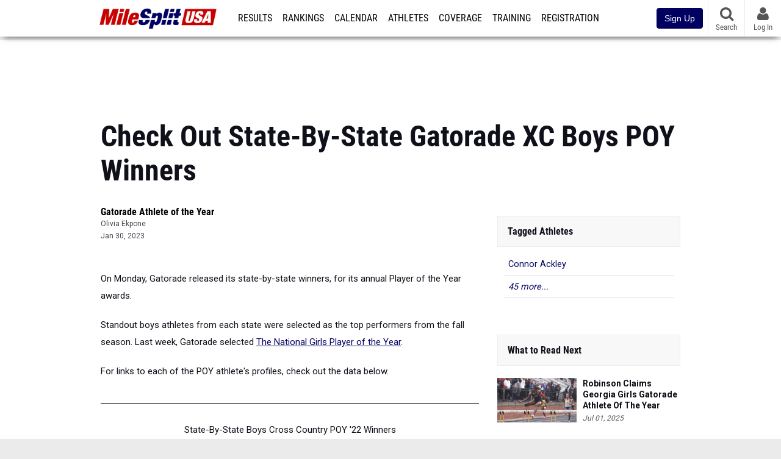

--- FILE ---
content_type: text/html; charset=UTF-8
request_url: https://www.milesplit.com/articles/327345/check-out-state-by-state-gatorade-xc-boys-poy-winners
body_size: 16103
content:
<!DOCTYPE html>
<html lang="en" xmlns:>
<head>
    <script src="https://cmp.osano.com/AzyWAQS5NWEEWkU9/eab0a836-8bac-45b1-8b3e-e92e57e669db/osano.js?language=en"></script>
<script src="https://www.flolive.tv/osano-flo.js" ></script>    <!-- Google Tag Manager -->
    <!-- Google Tag Manager -->
<script>(function(w,d,s,l,i){w[l]=w[l]||[];w[l].push({'gtm.start':
            new Date().getTime(),event:'gtm.js'});var f=d.getElementsByTagName(s)[0],
        j=d.createElement(s),dl=l!='dataLayer'?'&l='+l:'';j.async=true;j.src=
        'https://www.googletagmanager.com/gtm.js?id='+i+dl;f.parentNode.insertBefore(j,f);
    })(window,document,'script','dataLayer','GTM-M962P37');</script>
<!-- End Google Tag Manager -->    <!-- End Google Tag Manager -->

    <title>Check Out State-By-State Gatorade XC Boys POY Winners</title>

    <!-- Meta -->
    <meta charset="utf-8">
    <meta http-equiv="Content-Type" content="text/html; charset=utf-8" />
    <!-- Responsive -->
    <meta name="application-name" content="MileSplit United States" />
    <meta name="MobileOptimized" content="width" />
    <meta name="HandheldFriendly" content="true" />
    <meta name="apple-mobile-web-app-capable" content="yes" />
    <meta name="apple-mobile-web-app-status-bar-style" content="black" />
    <meta name="apple-touch-fullscreen" content="YES" />
    <meta name="viewport" content="width=device-width,initial-scale=1.0,minimum-scale=1.0,minimal-ui" />
    <meta name="format-detection" content="telephone=no;address=no;email=no" />
    <!-- Verification -->
    <meta name="inmobi-site-verification" content="d3ac33f46ed8e33a0b3afa297531f596" />
    <!-- Facebook/OpenGraph -->
    <meta property="fb:admins" content="506280686,508214191" />
    <meta property="fb:app_id" content="261198561567" />
    <meta property="fb:page_id" content="104136371855" />
    <meta property="og:site_name" content="MileSplit United States" />
    <meta property="og:type" content="article" />
    <!-- Twitter -->
    <meta name="twitter:card" content="summary_large_image">
    <meta name="twitter:site" content="@milesplit">
    <meta property="og:title" name="twitter:title" content="Check Out State-By-State Gatorade XC Boys POY Winners" />
            <meta property="og:description" name="twitter:description" content="Gatorade announced its boys state-by-state Player of the Year winners on Monday." />
                <meta property="og:image" name="twitter:image:src" content="https://d193frjqb908ar.cloudfront.net/[base64]?Expires=1926393817&amp;Signature=EUTXF2KM4jvDcwUgf~ut5LddLmbN74MJ3nDg8Wds2cO9NsLtpU4EBk8FYOVMPJeFBi0f8rZ1CA8ENwO4YIFSG4VcOOFyReCFX7vG60Q-SS04UnwI3CXfS5IwdHBAhyu1SLeL6FlITnjz67DTtLQ2Lo6latDuTgczvFf0Slk58TvqssPfmRNDih~fkkAY5~lU9j2YBbvlBT7szoigr1dTwxps8jIXe61r9Zetpi6xXDBj-DahFWbfxzxackdEeRCtjQaNH9Fdi0~lZXkpirIweKk4F46L2pyC2feOdovpEuDNbsxh0NE9iOOFzvI6TkSLbvQqu84KGxRXSBzplXQguA__&amp;Key-Pair-Id=APKAJT7QBXJV435KU6MQ" />
            <!-- END Meta -->

    <!-- SEO -->
                                <meta name="description" content="Gatorade announced its boys state-by-state Player of the Year winners on Monday." />
                            <meta name="keywords" content="Check Out State-By-State Gatorade XC Boys POY Winners,News" />
                            <meta name="author" content="Olivia Ekpone" />
                <!-- END SEO -->

    <!-- Icons -->
    <link href="https://assets.sp.milesplit.com/images/milesplit-favicon.png" rel="apple-touch-icon" />
    <link href="https://assets.sp.milesplit.com/images/milesplit-favicon.png" rel="shortcut icon" />
    <link rel="img_src" href="https://assets.sp.milesplit.com/images/milesplit-favicon.png" />

    <!-- CSS -->
    <link href="https://css.sp.milesplit.com/drivefaze/reset.css?build=20260115153858" rel="stylesheet" />
    <link rel="stylesheet" href="//maxcdn.bootstrapcdn.com/font-awesome/4.6.3/css/font-awesome.min.css">
    <link href="//fonts.googleapis.com/css?family=PT+Sans" rel="stylesheet" />
    <link href="//fonts.googleapis.com/css?family=Roboto:400,700,900" rel="stylesheet" />
    <!--[if lt IE 9]>
    <script src="//html5shiv.googlecode.com/svn/trunk/html5.js"></script>
    <![endif]-->
    <link href="https://css.sp.milesplit.com/drivefaze/default.css?build=20260115153858" rel="stylesheet" />
    <link rel="stylesheet" href="https://css.sp.milesplit.com/milesplit/recaptcha.css?build=20260115153858"/>
    <link href="https://css.sp.milesplit.com/drivefaze/sites/www.css?build=20260115153858" rel="stylesheet" />
        <!-- END CSS -->

    <!-- Init Scripts -->
    <script>
        // site info

        window.dataLayer = window.dataLayer || [];
        dataLayer.push ({
                    'siteId'   : '67',
            'tld'      : 'com'
        });
    </script>
    <script>
        var _sf_startpt=(new Date()).getTime()
    </script>
    <!-- Segment -->
    <script>
        !function(){var analytics=window.analytics=window.analytics||[];if(!analytics.initialize)if(analytics.invoked)window.console&&console.error&&console.error("Segment snippet included twice.");else{analytics.invoked=!0;analytics.methods=["trackSubmit","trackClick","trackLink","trackForm","pageview","identify","reset","group","track","ready","alias","debug","page","once","off","on","addSourceMiddleware","addIntegrationMiddleware","setAnonymousId","addDestinationMiddleware"];analytics.factory=function(e){return function(){var t=Array.prototype.slice.call(arguments);t.unshift(e);analytics.push(t);return analytics}};for(var e=0;e<analytics.methods.length;e++){var key=analytics.methods[e];analytics[key]=analytics.factory(key)}analytics.load=function(key,e){var t=document.createElement("script");t.type="text/javascript";t.async=!0;t.src="https://siop.flosports.tv/siop.js/v1/" + key + "/siop.min.js";;var n=document.getElementsByTagName("script")[0];n.parentNode.insertBefore(t,n);analytics._loadOptions=e};analytics._writeKey="r90fhunU3ddJmMaXcBYXLtAi2vkJHc5g";analytics._cdn="https://siop.flosports.tv";analytics.SNIPPET_VERSION="5.2.0";
            analytics.load("aNJHVzqtABqlCj8RMdLp4YsCVZ51nbs3");
            // Do identity call
            let rawSegmentIdentity = '';

            let userIdentity = false;
            if (rawSegmentIdentity){
                userIdentity = JSON.parse(rawSegmentIdentity);
            }

            if (userIdentity) {
                analytics.identify(
                    '',
                    userIdentity
                );
            }
            // Do page call
            let args = ["Article",{"browser":"Chrome","browser_version":"131.0.0.0","component":"App Component","device":"Desktop","device_brand":"Apple","node_id":"327345","node_type":"Article","page_category":"Article","subpage_category":null,"paywall_present":0,"vertical":"MileSplit","site_id":15,"milesplit_site_id":"67","milesplit_site_code":"www","series_id":"607"}];
            if (args.length > 1) {
                analytics.page(
                    args[0],
                    args[1]
                );
            }
            else {
                analytics.page();
            }
        }}();
    </script>
    <script>
        var ads = {
            'ga': {
                'send': {
                    'hitType'         : 'event',
                    'eventCategory'   : 'dfp',
                    'eventAction'     : 'Initializing',
                    'eventLabel'      : 'Hi',
                    'eventValue'      : 'Hi',
                    'hitCallBack'     : function() {
                        _DF_.log('DFP Callback');
                    }
                }
            },
            'page': {
                'subdomain' : 'www',
                'module'    : 'series',
                'moduleId'  : '607',
                'keywords'  : '',
                'account'   : '0'
            },
            'rules': {
                'id'                      : '',
                'cached'                  : '',
                'skin'                    : '',
                    'interstitial'            : '',
            'mobileInterstitial'      : '',
            'leaderboard'             : ''
                    }
        }
        window.adData = ads;
    </script>
    <!-- Facebook -->
    <script>
        window.fbAsyncInit = function() {
            FB.init({
                appId            : '261198561567',
                autoLogAppEvents : false,
                xfbml            : true,
                version          : 'v3.0'
            });
        };
    </script>
    <script async defer src="https://connect.facebook.net/en_US/sdk.js"></script>
        <!-- End Init Scripts -->

    <!-- Head Scripts -->
    <script src="//ajax.googleapis.com/ajax/libs/jquery/2.1.3/jquery.min.js"></script>
    <script src="https://www.recaptcha.net/recaptcha/enterprise.js?render=6LcfSNkjAAAAAEt-bQi1C9XVNfjQ8K_v-LXHecZj"></script>
    <script src="https://js.sp.milesplit.com/drivefaze/prereq.js?build=20260115153858"></script>
    <script src="https://js.sp.milesplit.com/drivefaze/core.js?build=20260115153858"></script>
    <script src="https://js.sp.milesplit.com/drivefaze/api.js?build=20260115153858"></script>
    <script src="https://js.sp.milesplit.com/3rdparty/twbs/3.3.7/bootstrap.min.js?build=20260115153858"></script>
    <script src="https://js.sp.milesplit.com/3rdparty/platform.js?build=20260115153858"></script>

    <!-- Clarity -->
            <script src="https://js.sp.milesplit.com/3rdparty/clarity.js?build=20260115153858"></script>
    
    <script src="https://js.sp.milesplit.com/drivefaze/segment.js?build=20260115153858"></script>
    <script src="https://js.sp.milesplit.com/drivefaze/cointoss.js?build=20260115153858"></script>
    <script src="https://js.sp.milesplit.com/drivefaze/pro/paywall.js?build=20260115153858"></script>
        <script type="text/javascript">
                $(function(){
            Prereq
                .require({ 'layout'     : 'https://js.sp.milesplit.com/drivefaze/layout.js?build=20260115153858' });
                //.require({ 'api'        : 'https://js.sp.milesplit.com/drivefaze/api.js?build=20260115153858 })
                //.require({ 'twbs'       : 'https://js.sp.milesplit.com/3rdparty/twbs/3.3.7/bootstrap.min.js?build=20260115153858' })
            // Touch devices
            if (!!('ontouchstart' in window)) {
                Prereq.require(
                    'https://js.sp.milesplit.com/3rdparty/doubletaptogo/d2g.js?build=20260115153858',
                    function() {
                        $('#navbar li:has(ul)').doubleTapToGo();
                    }
                );
            }
        });
                _DF_.init({
            subDomain: 'www',
            rootDomain: 'milesplit.com',
            userName: '',
            userToken:'',
            userID: '',
            appName: 'MileSplit',
            appHash: '5e1670f267e681661620175fd7e98d9e',
            siteId: '67',
            accounts: {"domain":"https:\/\/accounts.milesplit.com","apiDomain":"https:\/\/api30.milesplit.com","signup":"\/signup","join":"\/join","login":"\/login","loginSuper":"\/login\/super","forgot":"\/login\/forgot","logout":"\/logout","register":"\/register","account":"\/account\/information","editAccount":"\/settings\/edit","subscription":"\/account\/subscriptions"}
        });
    </script>
    <script type="text/javascript">
        $(document).ready(function() {

            $('a.upgrade').click(function () {
                trackUpgradeSignupEvent('upgrade');
            });
            $('a.signup').click(function () {
                trackUpgradeSignupEvent('signup');
            });
            $('a.login_link').click(function () {
                trackUpgradeSignupEvent('login_link');
            });
            $('a.signup_link').click(function () {
                trackUpgradeSignupEvent('signup_link');
            });
            $('a.live_results').click(function () {
                trackUpgradeSignupEvent('live_results');
            });

            function trackUpgradeSignupEvent(event) {
                let eventLabel;
                switch (event) {
                    case 'signup':
                        eventLabel = 'MileSplit - Signup Button Click';
                        break;
                    case 'upgrade':
                        eventLabel = 'MileSplit - Upgrade Button Click';
                        break;
                    case 'signup_link':
                        eventLabel = 'MileSplit - Signup Link Click';
                        break;
                    case 'login_link':
                        eventLabel = 'MileSplit - Login Link Click';
                        break;
                    case 'live_results':
                        eventLabel = 'MileSplit - Live Results Link Click';
                        break;
                }
                if (typeof segment !== 'undefined') {
                    segment.track(
                        {
                            event_fired: eventLabel
                        },
                        {
                            integrations: {
                                'All': true,
                                'Google Analytics': false,
                                'Facebook Pixel': false,
                                'Meta Pixel': false
                            }
                        }
                    );
                } else {
                    $.error('Segment object not found');
                }
            }
        });
    </script>
        <!-- END Head Scripts -->

    <!-- Social/Sharing -->
        <link rel="publisher" href="//plus.google.com/106335681194473166154"/>

        <link href="https://css.sp.milesplit.com/drivefaze/rankings/teamscores.css?build=20260115153858" rel="stylesheet"/>
    <link href="https://css.sp.milesplit.com/drivefaze/meets/resultsFormatted.css?build=20260115153858" rel="stylesheet" />
    <link href="https://css.sp.milesplit.com/drivefaze/articles/item.css?build=20260115153858" rel="stylesheet"/>
    <script type="text/javascript" src="//s7.addthis.com/js/300/addthis_widget.js#pubid=ra-51d30fae08c5dc5c"></script>
                <link href="https://css.sp.milesplit.com/drivefaze/override/articles.css?build=20260115153858" rel="stylesheet"/>
        <link rel="alternate" type="application/rss+xml" title="Article RSS Feed" href="" />
    <script src="https://js.sp.milesplit.com/drivefaze/cointoss.js?build=20260115153858"></script>
</head>

<body class="drivefaze redesign2015 www series">
<!-- Google Tag Manager No Script -->
<!-- Google Tag Manager (noscript) -->
<noscript><iframe src="https://www.googletagmanager.com/ns.html?id=GTM-M962P37"
                  height="0" width="0" style="display:none;visibility:hidden"></iframe></noscript>
<!-- End Google Tag Manager (noscript) --><!-- END Google Tag Manager No Script -->

<!-- AJAX Loader -->
<div id="loader">
    <div class="loaderMsgContainer">
        <div class="loaderMsg">
            <span>
                <i class="fa fa-spinner fa-spin"></i>
                <span class="loaderText">Loading</span>
            </span>
        </div>
    </div>
</div>
<!-- End AJAX Loader -->

<div id="page">

                                                                                                                <header role="banner" id="masthead">
        <div>
    <div id="logo">
        <a class="header" href="/">
            <span class="title">MileSplit United States</span>
        </a>
    </div>

    <nav role="navigation" id="navbar">
        <div class="button">
            <i class="fa fa-bars"></i>
            <i class="fa fa-remove"></i>
        </div>
        <div class="menu">
            <ul>
                <li class="results">
                    <a href="/results">Results</a>
                    <ul>
                        <li class="resultLinkShoveLeft">
                            <a href="/results">Meet Results </a>
                        </li>
                        <li class="resultLinkShoveLeft" >
                            <a class="live_results" href="http://milesplit.live/overall">Live Results</a>
                        </li>
                    </ul>
                </li>
                <li class="rankings">
                    <a href="/rankings/leaders/high-school-boys/2026">Rankings</a>
                    <ul>
                                                <li>
                            <a href="/rankings/leaders/high-school-boys/cross-country">XC Lists</a>
                        </li>
                        <li>
                            <a href="/rankings/leaders/high-school-boys/indoor-track-and-field">Indoor Lists</a>
                        </li>
                        <li>
                            <a href="/rankings/leaders/high-school-boys/outdoor-track-and-field">Outdoor Lists</a>
                        </li>
                        <li>
                            <a href="/virtual-meets">Virtual Meets</a>
                        </li>
                        <li>
                            <a href="/teamscores">XC Team Scores</a>
                        </li>
                        <li>
                            <a href="/athletes/compare">Compare Athletes</a>
                        </li>
                    </ul>
                </li>
                <li class="calendar">
                    <a href="/calendar">Calendar</a>
                </li>
                <li id="navAthletes" class="athletes">
                    <a href="/athletes">Athletes</a>
                </li>
                                <li class="coverage">
                    <a href="#">Coverage</a>
                    <ul>
                        <li>
                            <a href="/photos">Photos</a>
                        </li>
                        <li>
                            <a href="/videos/meets">Videos</a>
                        </li>
                        <li>
                            <a href="/articles">Articles Archive</a>
                        </li>
                        <li>
                            <a href="/signings">College Commitments</a>
                        </li>
                    </ul>
                </li>
                <li class="discussion">
                    <a href="/training">Training</a>
                </li>
                <li class="registration">
                    <a href="/meet-creation">Registration</a>
                    <ul>
                        <li>
                            <a href="/registration-landing">About</a>
                        </li>
                        <li>
                            <a href="/meet-creation">Setup Meet</a>
                        </li>
                                                <li>
                            <a href="https://support.milesplit.com/">FAQ/Help</a>
                        </li>
                    </ul>
                </li>
                <li class="more">
                    <a href="/more">More</a>
                    <ul>
                        <li>
                            <a href="https://www.boulderbibs.com/collections/milesplit" target="_blank">Bibs</a>
                        </li>
                                                <li>
                            <a href="/calc">Conversion Calculator</a>
                        </li>
                        <li>
                            <a href="/racetab">RaceTab</a>
                        </li>
                        <li class="network">
                            <a href="/network">MileSplit Network</a>
                        </li>
                        <li>

                    </ul>
                </li>
            </ul>
        </div>
    </nav>

        <nav id="navbarUpgradePill">
        <div class="button">
            <center>
                <a class="signup" href="/join">
                    <button class="btn btn-primary btn-block btn-md">Sign Up</button>
                </a>
            </center>
        </div>
    </nav>
    
    <nav id="social">
        <div class="button">
            <a href="#" class="facebook">
                <i class="fa fa-facebook-official"></i>
            </a>
            <a href="#" class="twitter">
                <i class="fa fa-twitter"></i>
            </a>
            <span>Follow Us</span>
        </div>
    </nav>

    <nav id="search" role="search">
        <div class="button">
            <a href="/search">
                <i class="fa fa-search" style="display:block"></i>
                <span>Search</span>
            </a>
        </div>
    </nav>

    <nav id="account">
        <div class="button">
            <a href="#account">
                <i class="fa fa-user"></i>
                <i class="fa fa-remove"></i>
                                <span>Log In</span>
                            </a>
        </div>
        <div class="menu">
            
            <section>
                <header>
                    <strong class="notLoggedIn">
                        Not logged in
                    </strong>
                </header>

                <ul>
                    <li>
                        <a class="login_link" href="/login?next=https%3A%2F%2Fwww.milesplit.com%2Farticles%2F327345%2Fcheck-out-state-by-state-gatorade-xc-boys-poy-winners&ref=navbar">
                            Log In
                        </a>
                    </li>
                    <li>
                        <a href="/join?next=https%3A%2F%2Fwww.milesplit.com%2Farticles%2F327345%2Fcheck-out-state-by-state-gatorade-xc-boys-poy-winners&ref=navbar">
                            Sign Up
                        </a>
                    </li>
                </ul>

            </section>

                    </div>
    </nav>

</div>
    </header>
    <div id="skin"></div>
    <div class="leaderboard">
        <div id="leaderboard_atf"></div>
        <div id="leaderboard_promo"></div>
        <div id="pushdown"></div>
    </div>
    <main role="main">

        <div id="subheader">
                <header>
        <h1>Check Out State-By-State Gatorade XC Boys POY Winners</h1>
    </header>
                    </div>

        
        <div id="content" class="content">
            <div>
                <article class="article" id="story">
    <input type="hidden" name="page" value="1">
    <header>
        
        <div class="coverage">
                            <a href="/series/607" class="series">
                    Gatorade Athlete of the Year
                </a>
                    </div>

        <div class="share">
            <div class="addthis_sharing_toolbox"></div>
        </div>


                <div class="byline">
            <a href="/authors/2437">
                Olivia Ekpone
            </a>
        </div>
        
        <div class="published">
            <time>Jan 30, 2023</time>
        </div>
    </header>

        <div class="coverPhoto" style="margin-bottom: 15px;">
        <img src="">
        <input type="hidden" name="photoCredit" value="">
    </div>
    
        <div id="rectangle_atf_mobile" class="mobileAd" data-name="rectangle atf mobile"></div>
    
        <div class="body" id="1">

        
                        
            
            <p><span style="font-size: 1.3rem;">On Monday, Gatorade released its state-by-state winners, for its annual Player of the Year awards.&nbsp;</span><br></p><div class="pasted"><div class="pasted"><div class="pasted"><p>Standout boys athletes from each state were selected as the top performers from the fall season. Last week, Gatorade selected <a href="https://www.milesplit.com/articles/326979/check-out-state-by-state-gatorade-xc-girls-poy-winners">The National Girls Player of the Year</a>.&nbsp;</p><p>For links to each of the POY athlete's profiles, check out the data below.&nbsp;</p><p style="text-align: center; " align="center"><img src="https://assets.sp.milesplit.com/articles/316572/images/smallest_line.jpg"></p><p style="text-align: center; " align="center"><span>State-By-State Boys Cross Country POY '22 Winners</span></p></div></div></div><div class="pasted"><div class="pasted"><table class="betterTable"><thead><tr><th>STATE</th><th>NAME</th><th>SCHOOL</th></tr></thead><tbody><tr><td>Alabama</td><td><p><a title="View athlete profile for Maxwell Hardin" href="https://al.milesplit.com/athletes/9386997-maxwell-hardin">Maxwell Hardin</a></p></td><td>Auburn&nbsp;</td></tr><tr><td>Alaska</td><td><p><a title="View athlete profile for David Sliwinski" href="https://ak.milesplit.com/athletes/9418245-david-sliwinski">David Sliwinski</a><br></p></td><td>Grace Christian</td></tr><tr><td>Arizona</td><td><p><a title="View athlete profile for Brandon Martz" href="https://az.milesplit.com/athletes/7506026-brandon-martz">Brandon Martz</a></p></td><td>Catalina Foothills</td></tr><tr><td>Arkansas</td><td><p><a title="View athlete profile for Hudson Betts" href="https://ar.milesplit.com/athletes/9354852-hudson-betts">Hudson Betts</a></p></td><td>Fayetteville</td></tr><tr><td>California</td><td><p><a title="View athlete profile for Leo Young" href="https://ca.milesplit.com/athletes/9497371-leo-young">Leo Young</a></p></td><td>Newbury Park</td></tr><tr><td>Colorado</td><td><p><a title="View athlete profile for Christian Groendyk" href="https://co.milesplit.com/athletes/9396720-christian-groendyk">Christian Groendyk</a></p></td><td>Fort Collins</td></tr><tr><td>Connecticut</td><td><p><a title="View athlete profile for Steven Hergenrother" href="https://ct.milesplit.com/athletes/10232309-steven-hergenrother">Steven Hergenrother</a></p></td><td>Ridgefield</td></tr><tr><td>Delaware</td><td><p><a title="View athlete profile for Jonathan Drew" href="https://de.milesplit.com/athletes/9588356-jonathan-drew">Jonathan Drew</a></p></td><td>Middletown</td></tr><tr><td>District of Columbia</td><td><p><a title="View athlete profile for Pierre Attiogbe" href="https://dc.milesplit.com/athletes/9455597-pierre-attiogbe">Pierre Attiogbe</a></p></td><td>St. Albans School</td></tr><tr><td>Florida</td><td><p><a title="View athlete profile for Patrick Koon" href="https://fl.milesplit.com/athletes/10088026-patrick-koon">Patrick Koon</a></p></td><td>Leon</td></tr><tr><td>Georgia</td><td><p><a title="View athlete profile for Tommy Latham" href="https://ga.milesplit.com/athletes/10937341-tommy-latham">Tommy Latham</a></p></td><td>Marist</td></tr><tr><td>Hawaii</td><td><p><a title="View athlete profile for Keane Palmer" href="https://hi.milesplit.com/athletes/10329189-keane-palmer">Keane Palmer</a></p></td><td>Iolani</td></tr><tr><td>Idaho</td><td><p><a title="View athlete profile for Landon Heemeyer" href="https://id.milesplit.com/athletes/10177102-landon-heemeyer">Landon Heemeyer</a></p></td><td>Rocky Mountain</td></tr><tr><td>Illinois</td><td><p><a title="View athlete profile for Daniel Watcke" href="https://oh.milesplit.com/athletes/8404515-daniel-watcke">Daniel Watcke</a><br></p></td><td>Minister</td></tr><tr><td>Indiana</td><td><p><a title="View athlete profile for Kole Mathison" href="https://in.milesplit.com/athletes/7266696-kole-mathison">Kole Mathison</a><br></p></td><td>Carmel</td></tr><tr><td>Iowa</td><td><p><a title="View athlete profile for Jackson Heidesch" href="https://ia.milesplit.com/athletes/9504571-jackson-heidesch">Jackson Heidesch</a></p></td><td>Dowling Catholic</td></tr><tr><td>Kansas</td><td><p><a title="View athlete profile for Colby King" href="https://ks.milesplit.com/athletes/11714080-colby-king">Colby King</a></p></td><td>St. Thomas Aquinas</td></tr><tr><td>Kentucky</td><td><p><a title="View athlete profile for Will Sheets" href="https://ky.milesplit.com/athletes/11193170-will-sheets">Will Sheets</a><br></p></td><td>Covington Catholic</td></tr><tr><td>Louisana</td><td><p><a title="View athlete profile for Brady Mullen" href="https://la.milesplit.com/athletes/10884750-brady-mullen">Brady Mullen</a></p></td><td>Jesuit</td></tr><tr><td>Maine</td><td><p><a title="View athlete profile for Charlie Collins" href="https://me.milesplit.com/athletes/5729869-charlie-collins">Charlie Collins</a></p></td><td>Hampden Academy</td></tr><tr><td>Maryland</td><td><p><a title="View athlete profile for Antonio Camacho-Bucks" href="https://md.milesplit.com/athletes/9474262-antonio-camacho-bucks">Antonio Camacho-Bucks</a><br></p></td><td>Centennial</td></tr><tr><td>Massachusetts</td><td><p><a title="View athlete profile for Sam Burgess" href="https://md.milesplit.com/athletes/2266411-sam-burgess">Sam Burgess</a></p></td><td>Framingham</td></tr><tr><td>Michigan</td><td><p><a title="View athlete profile for Hunter Jones" href="https://mi.milesplit.com/athletes/9380945-hunter-jones">Hunter Jones</a></p></td><td>Benzie Central</td></tr><tr><td>Minnesota&nbsp;</td><td><p><a title="View athlete profile for Noah Breker" href="https://mn.milesplit.com/athletes/7369161-noah-breker">Noah Breker</a></p></td><td>Robbinsdale Armstrong</td></tr><tr><td>Mississippi</td><td><p><a title="View athlete profile for Sidney Stegall" href="https://ms.milesplit.com/athletes/8026763-sidney-stegall">Sidney Stegall</a><br></p></td><td>Heritage Academy</td></tr><tr><td>Missouri</td><td><p><a title="View athlete profile for Connor Burns" href="https://mo.milesplit.com/athletes/8179435-connor-burns">Connor Burns</a></p></td><td>Southern Boone</td></tr><tr><td>Montana</td><td><p><a title="View athlete profile for Weston Brown" href="https://mt.milesplit.com/athletes/10581594-weston-brown">Weston Brown</a></p></td><td>Bozeman</td></tr><tr><td>Nebraska</td><td><p><a title="View athlete profile for Carson Noecker" href="https://ne.milesplit.com/athletes/9605868-carson-noecker">Carson Noecker</a></p></td><td>Hartington-Newcastle</td></tr><tr><td>Nevada</td><td><p><a title="View athlete profile for Logan Scott" href="https://nv.milesplit.com/athletes/11041109-logan-scott">Logan Scott</a></p></td><td>Faith Lutheran</td></tr><tr><td>New Hampshire</td><td><p><a title="View athlete profile for Byron Grevious" href="https://mo.milesplit.com/athletes/11303692-byron-grevious">Byron Grevious</a></p></td><td>Phillips Exeter Academy</td></tr><tr><td>New Jersey</td><td><p><a title="View athlete profile for Micah Lawson" href="https://nj.milesplit.com/athletes/9395090-micah-lawson">Micah Lawson</a><br></p></td><td>Rahway</td></tr><tr><td>New Mexico</td><td><p><a title="View athlete profile for Steven West" href="https://nm.milesplit.com/athletes/12285072-steven-west">Steven West</a><br></p></td><td>Sandia</td></tr><tr><td>New York</td><td><p><a title="View athlete profile for Collin Gilstrap" href="https://ny.milesplit.com/athletes/9473979-collin-gilstrap">Collin Gilstrap</a></p></td><td>Monroe-Woodbury</td></tr><tr><td>North Carolina</td><td><p><a title="View athlete profile for Rocky Hansen" href="https://nc.milesplit.com/athletes/12498359-rocky-hansen">Rocky Hansen</a></p></td><td>Christ School</td></tr><tr><td>North Dakota</td><td><p><a title="View athlete profile for Brady Korsmo" href="https://nd.milesplit.com/athletes/9451298-brady-korsmo">Brady Korsmo</a></p></td><td>Bismarck</td></tr><tr><td>Ohio</td><td><p><a title="View athlete profile for Connor Ackley" href="https://oh.milesplit.com/athletes/9383628-connor-ackley">Connor Ackley</a></p></td><td>Hilliard Davidson</td></tr><tr><td>Oklahoma</td><td><p><a title="View athlete profile for Andrew Smithwick" href="https://ok.milesplit.com/athletes/9425621-andrew-smithwick">Andrew Smithwick</a><br></p></td><td>Lincoln Christian</td></tr><tr><td>Oregon</td><td><p><a title="View athlete profile for Tyrone Gorze" href="https://or.milesplit.com/athletes/9480649-tyrone-gorze">Tyrone Gorze</a></p></td><td>Crater</td></tr><tr><td>Pennsylvania</td><td><p><a title="View athlete profile for Drew Griffith" href="https://ga.milesplit.com/athletes/12719983-drew-griffith">Drew Griffith</a><br></p></td><td>Butler</td></tr><tr><td>Rhode Island</td><td><p><a title="View athlete profile for Devan Kipyego" href="https://ri.milesplit.com/athletes/9469752-devan-kipyego">Devan Kipyego</a></p></td><td>St. Raphael Academy</td></tr><tr><td>South Carolina</td><td><p><a title="View athlete profile for Knox Young" href="https://sc.milesplit.com/athletes/10368664-knox-young">Knox Young</a></p></td><td>Greenville</td></tr><tr><td>South Dakota</td><td><p><a title="View athlete profile for Simeon Birnbaum" href="https://sd.milesplit.com/athletes/7453588-simeon-birnbaum">Simeon Birnbaum</a></p></td><td>Rapid City Stevens</td></tr><tr><td>Tennessee</td><td><p><a title="View athlete profile for Keegan Smith" href="https://tn.milesplit.com/athletes/10928093-keegan-smith">Keegan Smith</a></p></td><td>Knoxville Catholic</td></tr><tr><td>Texas</td><td><p><a title="View athlete profile for Kevin Sanchez" href="https://tx.milesplit.com/athletes/8142093-kevin-sanchez">Kevin Sanchez</a><br></p></td><td>Austin Vandegrift</td></tr><tr><td>Utah</td><td><p><a title="View athlete profile for Daniel Simmons" href="https://ut.milesplit.com/athletes/12312398-daniel-simmons">Daniel Simmons</a><br></p></td><td>American Fork</td></tr><tr><td>Vermont</td><td><p><a title="View athlete profile for Matthew Servin" href="https://vt.milesplit.com/athletes/9429369-matthew-servin">Matthew Servin</a></p></td><td>Champlain Valley Union</td></tr><tr><td>Virginia</td><td><p><a title="View athlete profile for Conner Rutherford" href="https://va.milesplit.com/athletes/12498365-conner-rutherford">Conner Rutherford</a><br></p></td><td>Blacksburg</td></tr><tr><td>Washington</td><td><p><a title="View athlete profile for Zack Munson" href="https://wa.milesplit.com/athletes/9575913-zack-munson">Zack Munson</a></p></td><td>Sehome</td></tr><tr><td>West Virginia</td><td><p><a title="View athlete profile for Ty Steorts" href="https://wv.milesplit.com/athletes/10967577-ty-steorts">Ty Steorts</a></p></td><td>Hurricane</td></tr><tr><td>Wisconsin</td><td><p><a title="View athlete profile for Manny Putz" href="https://wi.milesplit.com/athletes/11014802-manny-putz">Manny Putz</a></p></td><td>Onalaska</td></tr><tr><td>Wyoming</td><td><p><a title="View athlete profile for Owen Burnett" href="https://wy.milesplit.com/athletes/10139179-owen-burnett">Owen Burnett</a></p></td><td>Mountain View</td></tr></tbody></table><div class="pasted"><p></p><p></p></div></div><p></p></div><p><br></p><p><br></p>

                        
            
            <script async defer src="//platform.instagram.com/en_US/embeds.js"></script>

        
    </div>

    
        <footer>
        <a href="/series/607">More Articles In Series</a>
    </footer>
    
</article>

<div id="rectangle_btf_mobile"  class="mobileAd" data-name="rectangle btf mobile"></div>



            </div>
        </div>

        <aside id="side" role="complementary">
            <div>
                
    <div id="rectangle_atf" class="rectangleSideAd"></div>


            
    
            <section class="associated athletes">
            <header>
                <strong>Tagged Athletes</strong>
            </header>
            <ul>
                                    <li>
                        <a href="https://oh.milesplit.com/athletes/9383628-connor-ackley">
                            Connor Ackley
                        </a>
                    </li>
                                    <li>
                        <a href="https://www.milesplit.com/athletes/9455597-pierre-attiogbe">
                            Pierre Attiogbe
                        </a>
                    </li>
                                    <li>
                        <a href="https://ar.milesplit.com/athletes/9354852-hudson-betts">
                            Hudson Betts
                        </a>
                    </li>
                                    <li>
                        <a href="https://sd.milesplit.com/athletes/7453588-simeon-birnbaum">
                            Simeon Birnbaum
                        </a>
                    </li>
                                    <li>
                        <a href="https://mn.milesplit.com/athletes/7369161-noah-breker">
                            Noah Breker
                        </a>
                    </li>
                                    <li>
                        <a href="https://mt.milesplit.com/athletes/10581594-weston-brown">
                            Weston Brown
                        </a>
                    </li>
                                    <li>
                        <a href="https://md.milesplit.com/athletes/2266411-sam-burgess">
                            Sam Burgess
                        </a>
                    </li>
                                    <li>
                        <a href="https://wy.milesplit.com/athletes/10139179-owen-burnett">
                            Owen Burnett
                        </a>
                    </li>
                                    <li>
                        <a href="https://mo.milesplit.com/athletes/8179435-connor-burns">
                            Connor Burns
                        </a>
                    </li>
                                    <li>
                        <a href="https://md.milesplit.com/athletes/9474262-antonio-camacho-bucks">
                            Antonio Camacho-Bucks
                        </a>
                    </li>
                                    <li>
                        <a href="https://me.milesplit.com/athletes/5729869-charlie-collins">
                            Charlie Collins
                        </a>
                    </li>
                                    <li>
                        <a href="https://de.milesplit.com/athletes/9588356-jonathan-drew">
                            Jonathan Drew
                        </a>
                    </li>
                                    <li>
                        <a href="https://ny.milesplit.com/athletes/9473979-collin-gilstrap">
                            Collin Gilstrap
                        </a>
                    </li>
                                    <li>
                        <a href="https://or.milesplit.com/athletes/9480649-tyrone-gorze">
                            Tyrone Gorze
                        </a>
                    </li>
                                    <li>
                        <a href="https://nh.milesplit.com/athletes/10776472-byron-grevious">
                            Byron Grevious
                        </a>
                    </li>
                                    <li>
                        <a href="https://co.milesplit.com/athletes/9396720-christian-groendyk">
                            Christian Groendyk
                        </a>
                    </li>
                                    <li>
                        <a href="https://al.milesplit.com/athletes/9386997-maxwell-hardin">
                            Maxwell Hardin
                        </a>
                    </li>
                                    <li>
                        <a href="https://id.milesplit.com/athletes/10177102-landon-heemeyer">
                            Landon Heemeyer
                        </a>
                    </li>
                                    <li>
                        <a href="https://ia.milesplit.com/athletes/9504571-jackson-heidesch">
                            Jackson Heidesch
                        </a>
                    </li>
                                    <li>
                        <a href="https://ct.milesplit.com/athletes/10232309-steven-hergenrother">
                            Steven Hergenrother
                        </a>
                    </li>
                                    <li>
                        <a href="https://mi.milesplit.com/athletes/9380945-hunter-jones">
                            Hunter Jones
                        </a>
                    </li>
                                    <li>
                        <a href="https://ks.milesplit.com/athletes/11714080-colby-king">
                            Colby King
                        </a>
                    </li>
                                    <li>
                        <a href="https://www.milesplit.com/athletes/9469752-devan-kipyego">
                            Devan Kipyego
                        </a>
                    </li>
                                    <li>
                        <a href="https://fl.milesplit.com/athletes/10088026-patrick-koon">
                            Patrick Koon
                        </a>
                    </li>
                                    <li>
                        <a href="https://nd.milesplit.com/athletes/9451298-brady-korsmo">
                            Brady Korsmo
                        </a>
                    </li>
                                    <li>
                        <a href="https://ga.milesplit.com/athletes/10937341-tommy-latham">
                            Tommy Latham
                        </a>
                    </li>
                                    <li>
                        <a href="https://nj.milesplit.com/athletes/9395090-micah-lawson">
                            Micah Lawson
                        </a>
                    </li>
                                    <li>
                        <a href="https://az.milesplit.com/athletes/7506026-brandon-martz">
                            Brandon Martz
                        </a>
                    </li>
                                    <li>
                        <a href="https://www.milesplit.com/athletes/7266696-kole-mathison">
                            Kole Mathison
                        </a>
                    </li>
                                    <li>
                        <a href="https://la.milesplit.com/athletes/10884750-brady-mullen">
                            Brady Mullen
                        </a>
                    </li>
                                    <li>
                        <a href="https://wa.milesplit.com/athletes/9575913-zack-munson">
                            Zack Munson
                        </a>
                    </li>
                                    <li>
                        <a href="https://hi.milesplit.com/athletes/10329189-keane-palmer">
                            Keane Palmer
                        </a>
                    </li>
                                    <li>
                        <a href="https://wi.milesplit.com/athletes/10820414-manny-putz">
                            Manny Putz
                        </a>
                    </li>
                                    <li>
                        <a href="https://tx.milesplit.com/athletes/8142093-kevin-sanchez">
                            Kevin Sanchez
                        </a>
                    </li>
                                    <li>
                        <a href="https://nv.milesplit.com/athletes/11041109-logan-scott">
                            Logan Scott
                        </a>
                    </li>
                                    <li>
                        <a href="https://vt.milesplit.com/athletes/9429369-matthew-servin">
                            Matthew Servin
                        </a>
                    </li>
                                    <li>
                        <a href="https://ky.milesplit.com/athletes/13071527-will-sheets">
                            Will Sheets
                        </a>
                    </li>
                                    <li>
                        <a href="https://ut.milesplit.com/athletes/12312398-daniel-simmons">
                            Daniel Simmons
                        </a>
                    </li>
                                    <li>
                        <a href="https://ak.milesplit.com/athletes/9418245-david-sliwinski">
                            David Sliwinski
                        </a>
                    </li>
                                    <li>
                        <a href="https://tn.milesplit.com/athletes/10928093-keegan-smith">
                            Keegan Smith
                        </a>
                    </li>
                                    <li>
                        <a href="https://ok.milesplit.com/athletes/9425621-andrew-smithwick">
                            Andrew Smithwick
                        </a>
                    </li>
                                    <li>
                        <a href="https://wv.milesplit.com/athletes/10967577-ty-steorts">
                            Ty Steorts
                        </a>
                    </li>
                                    <li>
                        <a href="https://oh.milesplit.com/athletes/8404515-daniel-watcke">
                            Daniel Watcke
                        </a>
                    </li>
                                    <li>
                        <a href="https://nm.milesplit.com/athletes/12285072-steven-west">
                            Steven West
                        </a>
                    </li>
                                    <li>
                        <a href="https://sc.milesplit.com/athletes/10368664-knox-young">
                            Knox Young
                        </a>
                    </li>
                                    <li>
                        <a href="https://ca.milesplit.com/athletes/9497371-leo-young">
                            Leo  Young
                        </a>
                    </li>
                                                    <li class="more">
                        <a href="#">45 more...</a>
                    </li>
                            </ul>
        </section>
    
    
    
            <section class="related articles list">
            <header>
                <strong>
                    What to Read Next
                </strong>
            </header>
            <ul>
                                    <li>
                        <figure>
                            <a href="https://ga.milesplit.com/articles/378720/robinson-claims-georgia-girls-gatorade-athlete-of-the-year">
                                <img src="https://d193frjqb908ar.cloudfront.net/[base64]?Expires=1926393817&amp;Signature=jT6MSjlCeFH1Eyl~UqRRyH2M68FUZys6ff-vQl-d52JgKpl-3d6tV1nfaEScKugwM1~fDq7z61peyi09kUGarAGqLaXAOJAn9j9RLyKB4PtjoVoP-zPsPRfqXkZGw7WAbt~ecDNVZhyxF2fIVIZ9suhqLAiEftIQbnxXfwe~FXDOjKWon1e1tPo6JPmRUz8ILai~NeYALHG1Tof5jJAztJqo6UFQ-0pfh769qS4vGst4uBlDaRsEpMWAZ0oOrfl~CQLYinX9aBzptq5qTxXX4lWSvx~2B0CK9DFnJfPfoT8dmuqlD~xgLN-kAeZ7M-v9Bfqfr5vUQ1CU-wB~kIkrKA__&amp;Key-Pair-Id=APKAJT7QBXJV435KU6MQ" />
                            </a>
                        </figure>
                        <div>
                            <a href="https://ga.milesplit.com/articles/378720/robinson-claims-georgia-girls-gatorade-athlete-of-the-year" class="title">
                                Robinson Claims Georgia Girls Gatorade Athlete Of The Year
                            </a>
                                    <span class="datePublished">
                                        Jul 01, 2025
                                    </span>
                        </div>
                    </li>
                                    <li>
                        <figure>
                            <a href="https://ga.milesplit.com/articles/378721/sidi-njie-claims-georgia-boys-gatorade-athlete-of-the-year">
                                <img src="https://d193frjqb908ar.cloudfront.net/[base64]?Expires=1926393817&amp;Signature=PKCuNAxwQ~6ia95hIQ64Cz3JZ6k8kRMC~VcWzZYe~H0p-FQoVcL7NCEKXY53yVUykINh~[base64]~E~mYGBc35ROw0hNnPGzqw__&amp;Key-Pair-Id=APKAJT7QBXJV435KU6MQ" />
                            </a>
                        </figure>
                        <div>
                            <a href="https://ga.milesplit.com/articles/378721/sidi-njie-claims-georgia-boys-gatorade-athlete-of-the-year" class="title">
                                Sidi Njie Claims Georgia Boys Gatorade Athlete Of The Year
                            </a>
                                    <span class="datePublished">
                                        Jul 01, 2025
                                    </span>
                        </div>
                    </li>
                                    <li>
                        <figure>
                            <a href="https://tn.milesplit.com/articles/378681/claire-stegall-wins-2025-gatorade-tn-player-of-the-year">
                                <img src="https://d193frjqb908ar.cloudfront.net/[base64]?Expires=1926393817&amp;Signature=cwlGzqflC6K~k8LgTIVxHWdOW8PRkp42k7lPeDglB5WDHdcU9NybijoKMe5ESqZ8q7n0YVkHEeCal8Oaeu5XOh9YzKdwGMKJJDcJp6QX4paDQFzyIrv4VwTWQL1qL6i4-LkH5W6PN5Xvqm4cojlgPXsqnH6rurHGg7HJG~OFpHNI6kv4r8dxOYZNlFBwRBSYibBTnMhYrrT9ve-4omfz~d0niBVQR0dh4pdqwqrE9iDQWaHpillSqcIFl24phCfI7mw3JQgG1vPF5k4MuC7q9zmfKvwKeKfQ4bzqQ-XxCymwcDK3b4lj4HGHWX1iecOOpzDc9s7sY7gmW9dGTF13AA__&amp;Key-Pair-Id=APKAJT7QBXJV435KU6MQ" />
                            </a>
                        </figure>
                        <div>
                            <a href="https://tn.milesplit.com/articles/378681/claire-stegall-wins-2025-gatorade-tn-player-of-the-year" class="title">
                                Claire Stegall Wins 2025 Gatorade TN Player Of The Year
                            </a>
                                    <span class="datePublished">
                                        Jun 30, 2025
                                    </span>
                        </div>
                    </li>
                                    <li>
                        <figure>
                            <a href="https://tn.milesplit.com/articles/378489/miles-nesmith-named-2025-gatorade-tn-player-of-the-year">
                                <img src="https://d193frjqb908ar.cloudfront.net/[base64]?Expires=1926393817&amp;Signature=jSkJ-r74tcFJt6iJ5y6afDjfCsgcOgb2oaWc9-Z0N7JYH0TPHV~zBHoJPWHcrCF20ZQ02rjFjzdc~JnaCF-TFfQ6iCXdaVGkC~7HS0OhP-ijoZ74cfsZH0CebMV6ww5JSocf1DF179aYw7YU96W7oTKcYXyurzgeL6-TyuT1vZxx9wtqA4nG-aFxg9RFg43xSg43uLi0ND8-CX1iXi9LR0ZJ-PJXL3YrNHpYQR6m6CmdsU3J6hls1e~tUsCeTlEgG7fhvHopAtlVJeBDAZPfoHJlmz6oTuC4FjXEuOaIA64X~ILJYwmLq9biuird0XxobMad7DpdxO0r1cRvBE9viQ__&amp;Key-Pair-Id=APKAJT7QBXJV435KU6MQ" />
                            </a>
                        </figure>
                        <div>
                            <a href="https://tn.milesplit.com/articles/378489/miles-nesmith-named-2025-gatorade-tn-player-of-the-year" class="title">
                                Miles Nesmith Named 2025 Gatorade TN Player Of The Year
                            </a>
                                    <span class="datePublished">
                                        Jun 26, 2025
                                    </span>
                        </div>
                    </li>
                                    <li>
                        <figure>
                            <a href="https://ga.milesplit.com/articles/355630/tommy-latham-claims-ga-boys-gatorade-athlete-of-the-year">
                                <img src="https://d193frjqb908ar.cloudfront.net/[base64]?Expires=1926393817&amp;Signature=Hr9Aswmtitm~GCVqB8e4aRcupmJZld4UsOLHaSV~jh1zOh3jf3BKy~42qwYnhkQur-RP652qqEfSawH7kzjhZAZwOilvYi-xm5DJ1xwCwup8akwL357DxETSBqnQ~~w~[base64]~2avmIVBQ__&amp;Key-Pair-Id=APKAJT7QBXJV435KU6MQ" />
                            </a>
                        </figure>
                        <div>
                            <a href="https://ga.milesplit.com/articles/355630/tommy-latham-claims-ga-boys-gatorade-athlete-of-the-year" class="title">
                                Tommy Latham Claims GA Boys Gatorade Athlete Of The Year
                            </a>
                                    <span class="datePublished">
                                        Feb 13, 2025
                                    </span>
                        </div>
                    </li>
                                                    <li class="more">
                        <a href="#"> 4 more...</a>
                    </li>
                            </ul>
        </section>
    

    <div id="rectangle_btf" class="rectangleSideAd"></div>


            </div>
        </aside>

    </main>

    <div id="interstitial"></div>
    <!--div class="leaderboard btf" id="leaderboard_btf" data-name="leaderboard btf"></div-->

    <footer id="footer" role="contentinfo">
        <div>
    <p class="copyright">
        &copy; 2026 <a href="/support/copyright">Copyright</a>
        <a href="https://www.flosports.tv" target="_blank">FloSports, Inc.</a>
    </p>
            <p class="editor">
            MileSplit United States Editor:
            , <a href="mailto:"></a>
        </p>
        <p class="links">
        <a href="https://support.milesplit.com">Contact Us</a>
        <a href="https://www.flosports.tv/privacy-policy/">Privacy Policy</a>
        <a href="https://www.flosports.tv/terms-of-service/">Terms of Use</a>
        <a href="#" id="cookiePref" onclick="">Cookie Preferences / Do Not Sell or Share My Personal Information</a>
    </p>
    <p class="speed" data-cacheKey="{article:327345}:1:public:www" data-environment="Production">
        Generated by 10.1.2.163        fresh in 161 milliseconds
    </p>
</div>
    </footer>

</div>

<!-- Footer -->

    <script type="text/javascript">
        $(document).ready(function() {
            var page = $('input[name=page]').val();
            var $photoCredit = $('input[name=photoCredit]').val();
            _DF_.API.get('v1/articles/327345/images').then(function(response) {
                $.each(response, function () {
                    if (this.path.includes('cover')) {
                        $('.coverPhoto img').attr('src','https://assets.sp.milesplit.com/' + this.path);
                        if ($photoCredit && (page == 1 || !page)) {
                            $('.coverPhoto img').after("<p class='photoCredit'>Photo by " + $photoCredit + "</p>");
                        }
                    }
                });
            });
            if (Drivefaze.Segment.isMobileDevice()) {
                var $btfAdSlot = $('#rectangle_btf_mobile');
                var $articleBody = $('.article').find('.body');
                var $rankingsArticleBody = $('#rankingsArticle');
                var articleHeight = $articleBody.height();
                var viewportHeight = $(window).height();
                var articleViewports = articleHeight / viewportHeight;
                if (2 < articleViewports) {
                    var articleTop = $articleBody.offset().top;
                    var $articleBodyChildren = $rankingsArticleBody.length
                        ? $rankingsArticleBody.children()
                        : $articleBody.children();
                    var possibleSlots = Math.ceil(articleViewports) - 1;
                    var currentSlots = 0;
                    var maxSlots = 1;
                    for (var i = 1; i < possibleSlots; i++) {
                        var $children = $articleBodyChildren.filter(function(child) {
                            var location = articleTop + (viewportHeight * i);
                            var $child = $($articleBodyChildren[child]);
                            return $child.offset().top > location;
                        });
                        var $currentChild = $($children[0]);
                        var $pseudoAdSlot = $('<div>', { class: 'ad-slot-placeholder' });
                        if (!$currentChild.prev().hasClass('ad-slot-placeholder') && currentSlots < maxSlots) {
                            $($children[0]).before($pseudoAdSlot);
                            currentSlots++;
                        }
                    }
                    $btfAdSlot.after($('<div>', { class: 'ad-slot-placeholder'}));
                    $(window).scroll(function() {
                        if (window.scrolling.down) {
                            var $placeholders = $('.ad-slot-placeholder');
                            var windowScrollTop = $(window).scrollTop();
                            var windowScrollBottom = windowScrollTop + viewportHeight;
                            $placeholders.each(function(i, element) {
                                var $placeholder = $(element);
                                if (!$placeholder.hasClass('active')) {
                                    if (
                                        ($placeholder.offset().top >= windowScrollBottom
                                            && $placeholder.offset().top < (windowScrollBottom + 200))
                                        || ($placeholder.offset().top < windowScrollBottom
                                        && $placeholder.offset().top > windowScrollTop)
                                    ) {
                                        $btfAdSlot.appendTo($placeholder);
                                        $('.ad-slot-placeholder.active').removeClass('active');
                                        $placeholder.addClass('active');
                                        window.googletag.pubads().getSlots().forEach(function(slot) {
                                            if ($btfAdSlot.attr('id') === slot.getSlotElementId()) {
                                                window.googletag.pubads().refresh([slot]);
                                            }
                                        });
                                    }
                                }
                            });
                        }
                    });
                }

            }
        });
    </script>
<!-- END Footer -->

<!-- Footer Scripts -->
<script src="https://js.sp.milesplit.com/drivefaze/common-ms05.js?build=20260115153858"></script>

<script>
    $(document).ready(function () {
        $(document).on("click", '#cookiePref', function (e) {
            e.preventDefault();
            Osano.cm.showDrawer('osano-cm-dom-info-dialog-open')
        })
    })
</script><script type="text/javascript">
    segmentNavTopLevelCategories = $('#navbar .menu > ul > li > a');
    segmentNavSubCategories = $('#navbar .menu > ul > li > ul > li > a');
    segmentNavTopLevelCategories.on('click', function (e) {
        segmentNavTrack('Go To ' + $(this).text());
    });
    segmentNavSubCategories.on('click', function (e) {
        segmentNavTrack('SubNav ' + $(this).text());
    });
    var segmentNavTrack = function(event_fired) {
        segment.track({
            event_fired: event_fired,
            url: window.location.href
        },{
            integrations: {
                'All': true,
                'Google Analytics': false,
                'Facebook Pixel': false,
                'Meta Pixel': false
            }
        });
    }
</script>

<!-- END Footer Scripts -->
</body>
</html>


--- FILE ---
content_type: application/javascript
request_url: https://js.sp.milesplit.com/drivefaze/layout.js?build=20260115153858
body_size: 928
content:
/**
 * Created by jasonbyrne on 3/26/15.
 */

$(function() {
    var scrollClass = 'scrolled',
        $window = $(window),
        $body = $('body'),
        $navbar = $('#navbar'),
        $menu = $navbar.find('.menu'),
        $account = $('#account'),
        $social = $('#social'),
        lastWindowWidth = $window.width(),
        renderAdsTimer = null,
        toggleMenuOverlay = function(status) {
            status = $body.attr('data-menu') == status ? 'off' : status;
            $body.attr('data-menu', status)
        };
    // Scrolling
    var scrollTimer = null;
    $(document).on('scroll', function(e) {
        if ($(this).scrollTop() > 300) {
            if (!$body.hasClass(scrollClass) && scrollTimer == null) {
                scrollTimer = setTimeout(function() {
                    $body.addClass(scrollClass);
                }, 1000);
            }
        }
        else {
            clearTimeout(scrollTimer);
            scrollTimer = null;
            $body.removeClass(scrollClass);
        }
    });
    // Menu
    $navbar.find('.button').click(function(e) {
        toggleMenuOverlay('nav');
        return false;
    });
    // Account
    $account.find('.button a').click(function(e) {
        e.preventDefault();
        toggleMenuOverlay('account');
        return false;
    });
    // Blur
    $window.on('blur', function() {
        //toggleMenuOverlay('off');
    });
    // Resize
    $window.on('resize', function() {
        var windowWidth = $window.width();
        if (lastWindowWidth != windowWidth) {
            // Kill menus
            toggleMenuOverlay('off');
            // Save last window width
            lastWindowWidth = windowWidth;
            // Clear previous timer
            if (renderAdsTimer) {
                clearTimeout(renderAdsTimer);
                renderAdsTimer = null;
            }
            // Start timer
          //  renderAdsTimer = setTimeout(_DF_.ads.render, 1000);
        }
    });
    // Filter
    $('#frmFilter select').change(function(e) {
        if ($(this).attr('name')) {
            $('#frmFilter').submit();
        }
        else {
            document.location.hash = $(this).val();
        }
    });
    // Expand
    $('#side ul li.more').hover(function() {
        $(this).closest('ul').addClass('expand');
    });
    $('#side ul li.more a').click(function(e) {
        e.preventDefault();
    });
    $('#side section').on('mouseleave', 'ul.expand', function() {
        $(this).removeClass('expand');
    });
    // Toggle show class on #navbar > li ul
    var toggleNavigationSubItem = function(isEnter) {
        if ($(this).hasClass('show') && !isEnter) {
            $(this).removeClass('show');
        }
        else if (isEnter) {
            $(this).addClass('show');
        }
    };
    // put a hover timer on main navigation sub items
    $navbar.on('mouseenter mouseleave', '.menu > ul:first-of-type > li', function(e) {
        var $ul = $(this).find('ul');
        if ($ul.length > 0) {
            // when the mouse leaves the sub-menu
            if (e.type == 'mouseleave') {
                // give them at least 30ms before closing sub-menu
                setTimeout(function() {
                    // remove the "show" class
                    toggleNavigationSubItem.call($ul, false);
                }, 250);
            }
            // when the mouse enters the sub-menu
            else {
                // add "show" class immediately
                toggleNavigationSubItem.call($ul, e.type == 'mouseenter');
            }
        }
    });
});

--- FILE ---
content_type: application/javascript; charset=utf-8
request_url: https://fundingchoicesmessages.google.com/f/AGSKWxXKMd7kTbgjl1bGL4fqINXk6rgvIgVVmWq7hEfPBbLaLRrRZ25IzlrpsX-LyXJYQaNz92fx2byW9Hs8AnkRV6D6X1R8CeXPg1xXB0CAT9crnJ4RBxorgke1GXa0svwGsE3DnHkKmzmqvHLXyslDPi4EL5oHXhYjpv4M_pt_nmNdZrXkMzsDf144WMKv/__ad728x90./adv.jspspan:-abp-contains(Sponsor))/adv180x150..ad.footer+
body_size: -1290
content:
window['e030b81e-415c-42a5-85ec-0bb7bb5fb376'] = true;